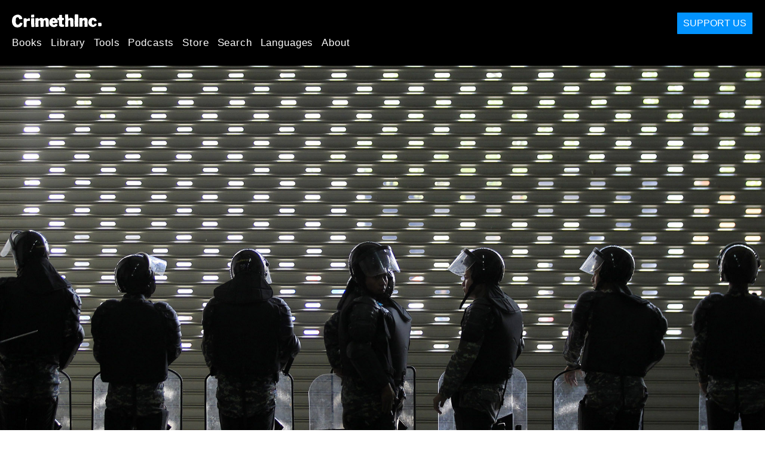

--- FILE ---
content_type: text/html; charset=utf-8
request_url: https://crimethinc.com/2019/03/15/la-police-une-ethnographie-un-photoreportage-sur-lobeissance-armee
body_size: 9645
content:
<!DOCTYPE html>
<html dir="ltr" lang="fr" class="media-mode" prefix="og: http://ogp.me/ns#">
  <head>
    
  <!--
    ********************************************************************************************************
    I support your decision, I believe in change and hope you find just what it is that you are looking for.
    ********************************************************************************************************
  -->

<title>CrimethInc. : La Police : Une Ethnographie : Un Photoreportage sur l’Obéissance Armée</title>
<meta charset="utf-8">
<meta http-equiv="X-UA-Compatible" content="IE=edge">
<meta name="viewport" content="width=device-width, initial-scale=1, shrink-to-fit=no">

<link rel="pgpkey" type="application/pgp-keys" href="/key.pub">

<meta name="csrf-param" content="authenticity_token" />
<meta name="csrf-token" content="Mu0diUkCPnl2hH5d4ni_Uf-ck7Jq_Y-ju6cWWhiUzE4EM7rlFvr-J8QgIjoyelMm22wzofLHyqlIxX-eUqXPRg" />

<!-- Search engines should use our meta tags for link previews -->
<meta name="robots" content="noydir">
<meta name="robots" content="noodp">

<!-- Chrome, Firefox OS and Opera -->
<meta name="theme-color" content="#000000">
<!-- Safari -->
<meta name="apple-mobile-web-app-status-bar-style" content="black">

<!-- General meta tags -->
<meta name="robots" content="index,follow">
<meta name="application-name" content="CrimethInc. : La Police : Une Ethnographie : Un Photoreportage sur l’Obéissance Armée">
<meta name="description" content="Des officier·ère·s de police s’expriment sur ce qu’iels essaient de faire et pourquoi. Et comme le dit le proverbe, une image vaut mille mots.">
<meta name="generator" content="CrimethInc. Internet Rube Goldberg Machine 3000">
<meta name="author" content="CrimethInc. Ex-Workers Collective">

<!-- Google Site Verification for WebMaster tools -->
<!-- <meta name="google-site-verification" content="" /> -->

<!-- Social media support: Twitter Cards and Facebook (Open Graph) -->
<meta name="twitter:dnt" content="on">
<meta name="twitter:card" content="summary_large_image">
<meta name="twitter:site" content="@crimethinc">
<meta name="twitter:site:id" content="14884161">
<meta name="twitter:creator" content="@crimethinc">
<meta name="twitter:creator:id" content="14884161">
<meta name="twitter:url" content="https://crimethinc.com/2019/03/15/la-police-une-ethnographie-un-photoreportage-sur-lobeissance-armee" property="og:url">
<meta name="twitter:title" content="La Police : Une Ethnographie" property="og:title">
<meta name="twitter:description" content="Des officier·ère·s de police s’expriment sur ce qu’iels essaient de faire et pourquoi. Et comme le dit le proverbe, une image vaut mille mots." property="og:description">
<meta name="twitter:image" content="https://cdn.crimethinc.com/assets/articles/2019/03/15/header.jpg" property="og:image">
<meta property="og:site_name" content="CrimethInc.">
<meta property="og:type" content="article">

<!-- Feeds: RSS/Atom and JSON Feed -->
  <link rel="alternate" type="application/atom+xml" title="CrimethInc. : La Police : Une Ethnographie : Un Photoreportage sur l’Obéissance Armée" href="https://crimethinc.com/feed" />
  <link rel="alternate" type="application/json" title="CrimethInc. : La Police : Une Ethnographie : Un Photoreportage sur l’Obéissance Armée" href="https://crimethinc.com/feed.json" />

<!-- Canonical URLs -->

<!-- BIO -->
<link rel="me" href="mailto:help@crimethinc.com">
<link rel="author" href="/about" title="About CrimethInc.">

<!-- Site search -->
<link rel="search" type="application/opensearchdescription+xml" href="https://crimethinc.com/opensearch.xml" title="CrimethInc.">

<!-- Sitemap -->
<link rel="home" href="https://crimethinc.com">
<link rel="index" href="https://crimethinc.com/sitemap">

<!-- Browser hints -->
<link rel="dns-prefetch" href="https://assets.crimethinc.com">
<link rel="dns-prefetch" href="https://cdn.crimethinc.com">

  <!-- Fav and touch icons -->
  <link rel="shortcut icon" href="/favicon.ico" type="image/x-icon">
  <link rel="apple-touch-icon icon" href="/apple-touch-icon.png" sizes="180x180" type="image/png">
  <link rel="mask-icon" href="/logo.svg" sizes="any" color="#000000">

  <!-- Windows, IE and Edge -->
  <meta name="msapplication-TileImage" content="/assets/icons/icon-144x144-db990e10839d96d73fbea65084220a931c26303c71b51116e28a827459340b8e.png">
  <meta name="msapplication-TileColor" content="#000000">

  <meta name="msapplication-square70x70logo" content="/assets/icons/icon-150x150-0a640ae0ca69985cea7af37103321d66c4ec512fd14aebb15805c176730611f8.png">
  <meta name="msapplication-square150x150logo" content="/assets/icons/icon-70x70-09272eec03e5a3309fe3d4a6a612dc4a96b64ee3decbcad924e02c28ded9484e.png">
  <meta name="msapplication-wide310x150logo" content="/assets/icons/icon-310x150-9e4aeec27d6e1ffcc8758850e71675f8df9e0304a4f33d47e581beb45220e346.png">
  <meta name="msapplication-square310x310logo" content="/assets/icons/icon-310x310-1729fce0f599a470d45d5eb77482b256c417fc51b6590a5e669bea23437e27c4.png">

  <!-- Icons and stuff for more browsers via manifest.json -->
  <link rel="manifest" href="/manifest.json">


<!-- CSS -->
<link rel="stylesheet" href="/assets/2017-2b8abba6d8a2e79ddf40543b1b6fd3362a3b076d312340bc7b53607b0808a288.css" media="all" />

<style>

</style>





    

  </head>

  <body id="article">
    
    
    <header class="site-header" id="header">

  <span class="header-logo"><a href="/">CrimethInc.</a></span>

  <nav>
    <ul class="primary-navigation">
      <li class="nav-link"><a href="/books">Books</a></li>
      <li class="nav-link"><a href="/library">Library</a></li>
      <li class="nav-link"><a href="/tools">Tools</a></li>
      <li class="nav-link"><a href="/podcasts">Podcasts</a></li>
      <li class="nav-link"><a href="/store">Store</a></li>
      <li class="nav-link"><a href="/search">Search</a></li>
      <li class="nav-link"><a href="/languages">Languages</a></li>
      <li class="nav-link"><a href="/about">About</a></li>
    </ul>

  </nav>

  <a class="button" href="/support">Support Us</a>
</header>



    <main>
      

  <article id="article--la-police-une-ethnographie-un-photoreportage-sur-lobeissance-armee" class="h-entry" data-id="1269" data-published-at="1769343206">
    <header>
        <div class="article-image">
    <img class="u-photo" alt="" src="https://cdn.crimethinc.com/assets/articles/2019/03/15/header.jpg" />
  </div>


      <div class="meta">
        <div class="p-name ">
  

    <h1 class="p-x-title" id="la-police-une-ethnographie-un-photoreportage-sur-lobeissance-armee">
      La Police : Une Ethnographie
    </h1>

      <span class="screen-reader-only visually-hidden sr-only"> : </span>

      <h2 class="p-x-subtitle">
        Un Photoreportage sur l’Obéissance Armée
      </h2>

  
</div>

        

<time class="dt-published" datetime="2019-03-15">
    2019-03-15
</time>


          <div class="categories">
    <b class="badge">Categories:</b>

    <ul>
        <li><img class="icon-image" src="/assets/library/tags-5937defc0b5300a28e526975987497758ed02ac77cb9ec9ce47af63b04d525cd.png" /></li>
        <li><a rel="tag" class="p-category" href="/categories/analysis">Analysis</a></li>
        <li><a rel="tag" class="p-category" href="/categories/arts">Arts</a></li>
    </ul>
  </div>

          <div class="localizations">
    <b class="badge">Localizations:</b>

    <ul>
        <li><img class="icon-image" src="/assets/library/localizations-f03e56af8212d33cb5dcac243cbe395c90e3fe18169f175008f1a829ebb9491d.png" /></li>
        <li><a href="/2019/03/15/the-police-an-ethnography-a-photoessay-about-armed-obedience">English</a></li>
        <li><a href="/2019/03/15/polizia-unetnografia-un-fotoreportage-sullobbedienza-armata">Italiano</a></li>
        <li><a href="/2019/03/15/policia-um-estudo-etnografico-foto-ensaio-sobre-a-obediencia-armada">Português Brasileiro</a></li>
    </ul>
  </div>

      </div>

      
    </header>

    <div class="e-content">
      <p>Aujourd’hui, ce sont les Ides de Mars, jour de répercussions pour les tyrans de toutes sortes. Depuis 1997, à Montréal et ailleurs dans monde, le 15 mars est célébré comme la <a href="https://cobp.resist.ca/fr/node/13494">Journée Internationale Contre la Brutalité Policière.</a> Pour notre part, nous cherchons depuis longtemps à mettre à nu la <a href="https://crimethinc.com/2014/11/25/feature-the-thin-blue-line-is-a-burning-fuse">fonction</a> de la police quant à imposer et maintenir des inégalités de classe, ainsi qu’à encourager les individus à <a href="https://crimethinc.com/2011/10/25/seven-myths-about-the-police">remettre en question son autorité.</a> Mais en tant que partisan·e·s du journalisme neutre, nous croyons aussi au fait de donner aux deux parties la possibilité de raconter leur version de l’histoire. Aujourd’hui, nous donnons à des officier·ère·s de police l’occasion de s’exprimer par elleux-mêmes sur ce qu’iels essaient de faire et pourquoi. Et comme le dit le proverbe, une image vaut mille mots.</p>

<figure class="">
<img src="https://cdn.crimethinc.com/assets/articles/2019/03/15/fr/1.jpg" />
</figure>

<figure class="">
<img src="https://cdn.crimethinc.com/assets/articles/2019/03/15/fr/2.jpg" />
</figure>

<figure class="">
<img src="https://cdn.crimethinc.com/assets/articles/2019/03/15/fr/3.jpg" />
</figure>

<figure class="">
<img src="https://cdn.crimethinc.com/assets/articles/2019/03/15/fr/4.jpg" />
</figure>

<figure class="">
<img src="https://cdn.crimethinc.com/assets/articles/2019/03/15/fr/5.jpg" />
</figure>

<figure class="">
<img src="https://cdn.crimethinc.com/assets/articles/2019/03/15/fr/6.jpg" />
</figure>

<figure class="">
<img src="https://cdn.crimethinc.com/assets/articles/2019/03/15/fr/7.jpg" />
</figure>

<figure class="">
<img src="https://cdn.crimethinc.com/assets/articles/2019/03/15/fr/8.jpg" />
</figure>

<figure class="">
<img src="https://cdn.crimethinc.com/assets/articles/2019/03/15/fr/9.jpg" />
</figure>

<figure class="">
<img src="https://cdn.crimethinc.com/assets/articles/2019/03/15/fr/10.jpg" />
</figure>

<figure class="">
<img src="https://cdn.crimethinc.com/assets/articles/2019/03/15/fr/11.jpg" />
</figure>

<figure class="">
<img src="https://cdn.crimethinc.com/assets/articles/2019/03/15/fr/12.jpg" />
</figure>

<figure class="">
<img src="https://cdn.crimethinc.com/assets/articles/2019/03/15/fr/13.jpg" />
</figure>

<figure class="">
<img src="https://cdn.crimethinc.com/assets/articles/2019/03/15/fr/14.jpg" />
</figure>

<figure class="">
<img src="https://cdn.crimethinc.com/assets/articles/2019/03/15/fr/15.jpg" />
</figure>

<figure class="">
<img src="https://cdn.crimethinc.com/assets/articles/2019/03/15/fr/16.jpg" />
</figure>

<figure class="">
<img src="https://cdn.crimethinc.com/assets/articles/2019/03/15/fr/17.jpg" />
</figure>

<figure class="">
<img src="https://cdn.crimethinc.com/assets/articles/2019/03/15/fr/18.jpg" />
</figure>

<figure class="">
<img src="https://cdn.crimethinc.com/assets/articles/2019/03/15/fr/19.jpg" />
</figure>

<figure class="">
<img src="https://cdn.crimethinc.com/assets/articles/2019/03/15/fr/20.jpg" />
</figure>

<figure class="">
<img src="https://cdn.crimethinc.com/assets/articles/2019/03/15/fr/21.jpg" />
</figure>

<figure class="">
<img src="https://cdn.crimethinc.com/assets/articles/2019/03/15/fr/22.jpg" />
</figure>

<figure class="">
<img src="https://cdn.crimethinc.com/assets/articles/2019/03/15/fr/23.jpg" />
</figure>

<figure class="">
<img src="https://cdn.crimethinc.com/assets/articles/2019/03/15/fr/24.jpg" />
</figure>

<figure class="">
<img src="https://cdn.crimethinc.com/assets/articles/2019/03/15/fr/25.jpg" />
</figure>

<figure class="">
<img src="https://cdn.crimethinc.com/assets/articles/2019/03/15/fr/26.jpg" />
</figure>

<figure class="">
<img src="https://cdn.crimethinc.com/assets/articles/2019/03/15/fr/27.jpg" />
</figure>

<figure class="">
<img src="https://cdn.crimethinc.com/assets/articles/2019/03/15/fr/28.jpg" />
</figure>

<figure class="">
<img src="https://cdn.crimethinc.com/assets/articles/2019/03/15/fr/29.jpg" />
</figure>

<figure class="">
<img src="https://cdn.crimethinc.com/assets/articles/2019/03/15/fr/30.jpg" />
</figure>

<figure class="">
<img src="https://cdn.crimethinc.com/assets/articles/2019/03/15/fr/31.jpg" />
</figure>

<figure class="">
<img src="https://cdn.crimethinc.com/assets/articles/2019/03/15/fr/32.jpg" />
</figure>

<figure class="">
<img src="https://cdn.crimethinc.com/assets/articles/2019/03/15/fr/33.jpg" />
</figure>

<figure class="">
<img src="https://cdn.crimethinc.com/assets/articles/2019/03/15/fr/34.jpg" />
</figure>

<figure class="">
<img src="https://cdn.crimethinc.com/assets/articles/2019/03/15/fr/35.jpg" />
</figure>

<figure class="">
<img src="https://cdn.crimethinc.com/assets/articles/2019/03/15/fr/36.jpg" />
</figure>

<figure class="">
<img src="https://cdn.crimethinc.com/assets/articles/2019/03/15/fr/37.jpg" />
</figure>

<figure class="">
<img src="https://cdn.crimethinc.com/assets/articles/2019/03/15/fr/38.jpg" />
</figure>

<figure class="">
<img src="https://cdn.crimethinc.com/assets/articles/2019/03/15/fr/39.jpg" />
</figure>

<figure class="">
<img src="https://cdn.crimethinc.com/assets/articles/2019/03/15/fr/40.jpg" />
</figure>

<figure class="">
<img src="https://cdn.crimethinc.com/assets/articles/2019/03/15/fr/41.jpg" />
</figure>

<figure class="">
<img src="https://cdn.crimethinc.com/assets/articles/2019/03/15/fr/42.jpg" />
</figure>

<figure class="">
<img src="https://cdn.crimethinc.com/assets/articles/2019/03/15/fr/43.jpg" />
</figure>

<figure class="">
<img src="https://cdn.crimethinc.com/assets/articles/2019/03/15/fr/44.jpg" />
</figure>

<figure class="">
<img src="https://cdn.crimethinc.com/assets/articles/2019/03/15/fr/45.jpg" />
</figure>

<figure class="">
<img src="https://cdn.crimethinc.com/assets/articles/2019/03/15/fr/46.jpg" />
</figure>

<figure class="">
<img src="https://cdn.crimethinc.com/assets/articles/2019/03/15/fr/47.jpg" />
</figure>

<figure class="">
<img src="https://cdn.crimethinc.com/assets/articles/2019/03/15/fr/48.jpg" />
</figure>

<figure class="">
<img src="https://cdn.crimethinc.com/assets/articles/2019/03/15/fr/49.jpg" />
</figure>

<figure class="">
<img src="https://cdn.crimethinc.com/assets/articles/2019/03/15/fr/50.jpg" />
</figure>

<figure class="">
<img src="https://cdn.crimethinc.com/assets/articles/2019/03/15/fr/51.jpg" />
</figure>

<figure class="">
<img src="https://cdn.crimethinc.com/assets/articles/2019/03/15/fr/52.jpg" />
</figure>

<figure class="">
<img src="https://cdn.crimethinc.com/assets/articles/2019/03/15/fr/53.jpg" />
</figure>

<figure class="">
<img src="https://cdn.crimethinc.com/assets/articles/2019/03/15/fr/54.jpg" />
</figure>

<figure class="">
<img src="https://cdn.crimethinc.com/assets/articles/2019/03/15/fr/55.jpg" />
</figure>

<figure class="">
<img src="https://cdn.crimethinc.com/assets/articles/2019/03/15/fr/56.jpg" />
</figure>

<hr />

<p><em>Photos des États-Unis, du Canada, d’Allemagne, de Suède, de République Tchèque, d’Espagne, de Grèce, de Russie, d’Ukraine, de Turquie, de Hong Kong, de Thaïlande, du Venezuela, du Brésil, et d’ailleurs. La violence policière n’est pas une aberration locale ou la marque d’une forme particulière de tyrannie, mais bien un élément fondamental d’une société basée sur les droits de propriété et l’autorité centralisée de l’État. Plutôt que d’armer des gangs hiérarchisés, de leur apprendre à obéir inconditionnellement, de leur donner une impunité juridique, et de leur ordonner de défendre les inégalités existantes de notre société, nous pouvons travailler ensemble sur une base volontaire et horizontale afin de répondre aux besoins de nos communautés, de résoudre les conflits, et de nous défendre mutuellement contre les violences policières. Laissons chaque personne agir selon les préceptes de sa conscience plutôt que de s’en remettre à une quelconque autorité.</em></p>

<p>Pour plus d’informations sur les violences d’État, les brutalités policières et les armements du maintien de l’ordre dans un contexte francophone, nous recommandons, pour commencer, les sites suivants :</p>

<ul>
  <li>
    <p><a href="https://desarmons.net/">Désarmons-les !</a></p>
  </li>
  <li>
    <p><a href="https://cobp.resist.ca/fr">COBP – Collectif Opposé à la Brutalité Policière</a></p>
  </li>
</ul>

<h1 id="lectures-complementaires"><a href="#lectures-complementaires"></a>Lectures Complémentaires</h1>

<p><a href="https://crimethinc.com/2017/03/16/cameras-everywhere-safety-nowhere-why-police-body-cameras-wont-make-us-safer">Cameras Everywhere, Safety Nowhere</a>—Why Police Body Cameras Won’t Make Us Safer</p>

<p><a href="https://crimethinc.com/posters/the-police-french-la-police">La Police</a>—Notre affiche classique</p>

<p><a href="https://crimethinc.com/2018/06/27/new-poster-series-police-everywhere-justice-nowhere-connecting-j20-to-other-cases-of-police-violence">Police Everywhere, Justice Nowhere</a>—A Poster Series</p>

<p><a href="https://crimethinc.com/2011/10/25/seven-myths-about-the-police">Seven Myths about the Police</a></p>

<p><a href="https://crimethinc.com/2017/03/15/slave-patrols-and-civil-servants-a-history-of-policing-in-two-modes">Slave Patrols and Civil Servants</a>—A History of Policing in Two Modes</p>

<p><a href="https://crimethinc.com/2017/09/15/the-spiral-of-police-violence-a-work-of-art-criticism">The Spiral of Police Violence</a>—A Work of Art Criticism</p>

<p><a href="https://crimethinc.com/2014/11/25/feature-the-thin-blue-line-is-a-burning-fuse">The Thin Blue Line Is a Burning Fuse</a>—Why Every Struggle Is Now a Struglle against the Police</p>

<p><a href="https://crimethinc.com/2017/06/05/poster-the-two-faces-of-fascism-how-police-and-fascists-work-together">The Two Faces of Fascism</a>- How Police Are Complicit in the Rise of Fascism</p>

<p><a href="https://crimethinc.com/2017/08/24/when-the-police-knock-on-your-door-your-rights-and-options-a-legal-guide-and-poster">When the Police Knock on Your Door</a>—Your Rights and Options: A Legal Guide and Poster</p>

<p><a href="https://crimethinc.com/2018/08/06/who-needs-fascists-when-there-are-police-reflections-on-the-anti-fascist-mobilization-in-portland-of-august-4">Who Needs Fascists When We Have Police?</a>—Reflections on the Anti-Fascist Mobilization in Portland of August 4, 2018.</p>

<figure class="portrait">
<img src="https://cdn.crimethinc.com/assets/articles/2019/03/15/57.jpg" />
</figure>



      
    </div>

    <footer>
        <div class="social">
    <h2 class="share-btns-heading">Share this article</h2>

    <ul class="social-links"><li class="social-link"><a class="link-domain-email" target="_blank" rel="noopener" href="mailto:?subject=CrimethInc.— La Police : Une Ethnographie : Un Photoreportage sur l’Obéissance Armée&amp;body=La Police : Une Ethnographie : Un Photoreportage sur l’Obéissance Armée https%3A%2F%2Fth.crimethinc.com%2F2019%2F03%2F15%2Fla-police-une-ethnographie-un-photoreportage-sur-lobeissance-armee">Share on Email</a></li><li class="social-link"><a class="link-domain-bluesky" target="_blank" rel="noopener" href="https://bsky.app/intent/compose?text=La Police : Une Ethnographie : Un Photoreportage sur l’Obéissance Armée https%3A%2F%2Fth.crimethinc.com%2F2019%2F03%2F15%2Fla-police-une-ethnographie-un-photoreportage-sur-lobeissance-armee — @crimethinc.com ">Share on Bluesky</a></li><li class="social-link"><a class="link-domain-mastodon" target="_blank" rel="noopener" href="http://mastodon.social/share?text=La Police : Une Ethnographie : Un Photoreportage sur l’Obéissance Armée https%3A%2F%2Fth.crimethinc.com%2F2019%2F03%2F15%2Fla-police-une-ethnographie-un-photoreportage-sur-lobeissance-armee">Share on Mastodon</a></li><li class="social-link"><a class="link-domain-threads" target="_blank" rel="noopener" href="https://threads.net/intent/post?text=La Police : Une Ethnographie : Un Photoreportage sur l’Obéissance Armée https%3A%2F%2Fth.crimethinc.com%2F2019%2F03%2F15%2Fla-police-une-ethnographie-un-photoreportage-sur-lobeissance-armee — @crimethincredux">Share on Threads</a></li><li class="social-link"><a class="link-domain-facebook" target="_blank" rel="noopener" href="https://www.facebook.com/sharer?u=https%3A%2F%2Fth.crimethinc.com%2F2019%2F03%2F15%2Fla-police-une-ethnographie-un-photoreportage-sur-lobeissance-armee">Share on Facebook</a></li><li class="social-link"><a class="link-domain-tumblr" target="_blank" rel="noopener" href="http://tumblr.com/widgets/share/tool?canonicalUrl=https://th.crimethinc.com/2019/03/15/la-police-une-ethnographie-un-photoreportage-sur-lobeissance-armee&amp;amp;caption=La%20Police%20%3A%20Une%20Ethnographie&amp;amp;content=https://cdn.crimethinc.com/assets/articles/2019/03/15/header.jpg">Share on Tumblr</a></li></ul>
  </div>

        <div class="categories">
    <b class="badge">Categories:</b>

    <ul>
        <li><img class="icon-image" src="/assets/library/tags-5937defc0b5300a28e526975987497758ed02ac77cb9ec9ce47af63b04d525cd.png" /></li>
        <li><a rel="tag" class="p-category" href="/categories/analysis">Analysis</a></li>
        <li><a rel="tag" class="p-category" href="/categories/arts">Arts</a></li>
    </ul>
  </div>

        <div class="tags">
    <b class="badge">Tags:</b>

    <ul>
        <li><a rel="tag" class="p-category" href="/tags/police-1">Police</a></li>
    </ul>
  </div>


      <div>
        <ul class="pagination">
            <li class="page">
              <a href="/2019/03/15/la-police-une-ethnographie-un-photoreportage-sur-lobeissance-armee">&lsaquo; Previous: La Police : Une Ethnographie</a>
            </li>

            <li class="page">
              <a href="/2019/03/19/putting-ideas-on-trial-the-greek-states-laboratory-of-repression-an-interview-with-nikos-romanos-imprisoned-anarchist">Putting Ideas on Trial: The Greek State’s Laboratory of Repression: Next &rsaquo;</a>
            </li>
        </ul>
      </div>
    </footer>

      <div class="related-articles">
    <h1 class="related-articles-heading">Related Articles</h1>

      <div class="related-articles-category">
        <h2 class="related-articles-category-heading"><a href="/categories/analysis">Analysis</a></h2>

        <div class="row">

              <div class="related-article column column-one-third">

              <a href="/2026/01/21/from-rapid-response-to-revolutionary-social-change-the-potential-of-the-rapid-response-networks"><img class="related-article-image" alt="" src="https://cdn.crimethinc.com/assets/articles/2026/01/21/a/header.jpg" /></a>

            <header class="article-titles">
              <h2 class="p-x-title"><a href="/2026/01/21/from-rapid-response-to-revolutionary-social-change-the-potential-of-the-rapid-response-networks"><p>From Rapid Response to Revolutionary Social Change</p>
</a></h2>

                <h3 class="p-x-subtitle"><a href="/2026/01/21/from-rapid-response-to-revolutionary-social-change-the-potential-of-the-rapid-response-networks"><p>The Potential of the Rapid Response Networks</p>
</a></h3>
            </header>
            </div>

              <div class="related-article column column-one-third">

              <a href="/2026/01/21/being-peaceful-and-law-abiding-will-not-stop-authoritarianism-a-message-from-germany"><img class="related-article-image" alt="" src="https://cdn.crimethinc.com/assets/articles/2026/01/21/header.jpg" /></a>

            <header class="article-titles">
              <h2 class="p-x-title"><a href="/2026/01/21/being-peaceful-and-law-abiding-will-not-stop-authoritarianism-a-message-from-germany"><p>Being “Peaceful” and “Law-Abiding” Will Not Stop Authoritarianism</p>
</a></h2>

                <h3 class="p-x-subtitle"><a href="/2026/01/21/being-peaceful-and-law-abiding-will-not-stop-authoritarianism-a-message-from-germany"><p>A Message from Germany</p>
</a></h3>
            </header>
            </div>

              <div class="related-article column column-one-third third-related-article">

              <a href="/2026/01/07/iran-an-uprising-besieged-from-within-and-without-three-perspectives"><img class="related-article-image" alt="" src="https://cdn.crimethinc.com/assets/articles/2026/01/07/header.jpg" /></a>

            <header class="article-titles">
              <h2 class="p-x-title"><a href="/2026/01/07/iran-an-uprising-besieged-from-within-and-without-three-perspectives"><p>Iran: An Uprising Besieged from Within and Without</p>
</a></h2>

                <h3 class="p-x-subtitle"><a href="/2026/01/07/iran-an-uprising-besieged-from-within-and-without-three-perspectives"><p>Three Perspectives</p>
</a></h3>
            </header>
            </div>
          </div>
        </div>
      <div class="related-articles-category">
        <h2 class="related-articles-category-heading"><a href="/categories/arts">Arts</a></h2>

        <div class="row">

              <div class="related-article column column-one-third">

              <a href="/2025/12/10/mercenaries-a-video-and-poster-campaign-to-counter-ice-recruitment"><img class="related-article-image" alt="" src="https://cdn.crimethinc.com/assets/articles/2025/12/10/header.jpg" /></a>

            <header class="article-titles">
              <h2 class="p-x-title"><a href="/2025/12/10/mercenaries-a-video-and-poster-campaign-to-counter-ice-recruitment"><p>MERCENARIES</p>
</a></h2>

                <h3 class="p-x-subtitle"><a href="/2025/12/10/mercenaries-a-video-and-poster-campaign-to-counter-ice-recruitment"><p>A Video and Poster Campaign to Counter ICE Recruitment</p>
</a></h3>
            </header>
            </div>

              <div class="related-article column column-one-third">

              <a href="/2025/08/01/catharsis-hope-against-hope-a-new-full-length-record-from-an-uncompromising-hardcore-band"><img class="related-article-image" alt="" src="https://cdn.crimethinc.com/assets/articles/2025/08/01/header.jpg" /></a>

            <header class="article-titles">
              <h2 class="p-x-title"><a href="/2025/08/01/catharsis-hope-against-hope-a-new-full-length-record-from-an-uncompromising-hardcore-band"><p>Catharsis: “Hope against Hope”</p>
</a></h2>

                <h3 class="p-x-subtitle"><a href="/2025/08/01/catharsis-hope-against-hope-a-new-full-length-record-from-an-uncompromising-hardcore-band"><p>A New Full-Length Record from an Uncompromising Hardcore Band</p>
</a></h3>
            </header>
            </div>

              <div class="related-article column column-one-third third-related-article">

              <a href="/2025/06/18/postscript-on-legalism"><img class="related-article-image" alt="" src="https://cdn.crimethinc.com/assets/articles/2025/06/18/header.jpg" /></a>

            <header class="article-titles">
              <h2 class="p-x-title"><a href="/2025/06/18/postscript-on-legalism"><p>Postscript on Legalism</p>
</a></h2>

            </header>
            </div>
          </div>
        </div>

    </div>
  </div><!-- .related-articles -->

</article>

    </main>

    <footer id="site-footer">
  <div class="footer-sections">
    <nav class="footer-section footer-section-nav">
  <div class="footer-section-container">

    <h1>Site Map</h1>

    <dl>
      <dt class="nav-label nav-label-articles">
        <a href="/library">Articles</a>
        <b><a href="/feed">RSS</a></b>
      </dt>
      <dd>
          <a href="/categories/arts">Arts</a>
          <a href="/categories/adventure">Adventure</a>
          <a href="/categories/analysis">Analysis</a>
          <a href="/categories/current-events">Current Events</a>
          <a href="/categories/history">History</a>
          <a href="/categories/how-to">How To</a>
          <a href="/categories/news">News</a>
          <a href="/categories/technology">Technology</a>
      </dd>

      <dt class="nav-label nav-label-articles">
        <a href="/tools">Tools</a>
      </dt>
      <dd>
          <a href="/zines">Zines</a>
          <a href="/journals">Journals</a>
          <a href="/posters">Posters</a>
          <a href="/stickers">Stickers</a>
          <a href="/videos">Videos</a>
          <a href="/music">Music</a>
          <a href="/logos">Logos</a>
          <a href="/tce">To Change Everything</a>
          <a href="/steal-something-from-work-day">Steal Something from Work Day</a>
      </dd>

      <dt class="nav-label nav-label-books"><a href="/books">Books</a></dt>
      <dd>
          <a href="/books/from-democracy-to-freedom">From Democracy to Freedom</a>
          <a href="/books/contradictionary">Contradictionary</a>
          <a href="/books/work">Work</a>
          <a href="/books/expect-resistance">Expect Resistance</a>
          <a href="/books/recipes-for-disaster">Recipes for Disaster</a>
          <a href="/books/days-of-war-nights-of-love">Days of War Nights of Love</a>
          <a href="/books/no-wall-they-can-build">No Wall They Can Build</a>
          <a href="/books/off-the-map">Off the Map</a>
      </dd>

      <dt class="nav-label nav-label-podcast">
        <a href="/podcasts">Podcast</a>
        <b><a href="/podcast/feed">RSS</a></b>
      </dt>
      <dd>
          <a href="/podcasts/the-ex-worker">The Ex-Worker</a>
          <a href="/podcasts/no-wall-they-can-build">No Wall They can Build</a>
          <a href="/podcasts/the-hotwire">The Hotwire</a>
      </dd>

      <dt class="nav-label nav-label-store"><a href="/store">Store</a></dt>
      <dd>
        <a href="/store">Books, Posters, Stickers, and more…</a>
      </dd>

      <dt class="nav-label nav-label-languages" id="languages"><a href="/languages">Languages</a></dt>
      <dd>
          <a href="/languages/english">English</a>
          <a href="/languages/espa%C3%B1ol">Español</a>
          <a href="/languages/italiano">Italiano</a>
          <a href="/languages/deutsch">Deutsch</a>
          <a href="/languages/fran%C3%A7ais">Français</a>
          <a href="/languages/portugu%C3%AAs-brasileiro">Português Brasileiro</a>
          <a href="/languages/%D1%80%D1%83%D1%81%D1%81%D0%BA%D0%B8%D0%B9">Русский</a>
          <a href="/languages/polski">Polski</a>
          <a href="/languages/suomi">Suomi</a>
          <a href="/languages/%CE%B5%CE%BB%CE%BB%CE%B7%CE%BD%CE%B9%CE%BA%CE%AC">Ελληνικά</a>
          <a href="/languages/%D0%B1%D1%8A%D0%BB%D0%B3%D0%B0%D1%80%D1%81%D0%BA%D0%B8">Български</a>
          <a href="/languages/%E6%97%A5%E6%9C%AC%E8%AA%9E">日本語</a>
          <a href="/languages/bahasa-indonesia">Bahasa Indonesia</a>
          <a href="/languages/%E4%B8%AD%E6%96%87">中文</a>
          <a href="/languages/%C4%8De%C5%A1tina">čeština</a>
          <a href="/languages/magyar">Magyar</a>
          <a href="/languages/t%C3%BCrk%C3%A7e">Türkçe</a>
          <a href="/languages/%D9%81%D8%A7%D8%B1%D8%B3%DB%8C">فارسی</a>
          <a href="/languages/nederlands">Nederlands</a>
          <a href="/languages/euskara">Euskara</a>
          <a href="/languages/srpskohrvatski">Srpskohrvatski</a>
          <a href="/languages/%ED%95%9C%EA%B5%AD%EC%96%B4">한국어</a>
          <a href="/languages/rom%C3%A2n%C4%83">Română</a>
          <a href="/languages/%D8%A7%D9%8E%D9%84%D9%92%D8%B9%D9%8E%D8%B1%D9%8E%D8%A8%D9%90%D9%8A%D9%8E%D9%91%D8%A9%D9%8F%E2%80%8E">اَلْعَرَبِيَّةُ‎</a>
          <a href="/languages/%E0%A6%AC%E0%A6%BE%E0%A6%82%E0%A6%B2%E0%A6%BE">বাংলা</a>
          <a href="/languages/svenska">Svenska</a>
          <a href="/languages/dansk">Dansk</a>
          <a href="/languages/%D7%A2%D6%B4%D7%91%D6%B0%D7%A8%D6%B4%D7%99%D7%AA">עִבְרִית</a>
          <a href="/languages/%E0%B8%A0%E0%B8%B2%E0%B8%A9%E0%B8%B2%E0%B9%84%E0%B8%97%E0%B8%A2">ภาษาไทย</a>
          <a href="/languages/%D1%83%D0%BA%D1%80%D0%B0%D1%97%D0%BD%D1%81%D1%8C%D0%BA%D0%B0-%D0%BC%D0%BE%D0%B2%D0%B0">українська мова</a>
          <a href="/languages/ti%E1%BA%BFng-vi%E1%BB%87t">Tiếng Việt</a>
          <a href="/languages/catal%C3%A0">Català</a>
          <a href="/languages/%DE%8B%DE%A8%DE%88%DE%AC%DE%80%DE%A8">ދިވެހި</a>
          <a href="/languages/gallego">Gallego</a>
          <a href="/languages/kurmanc%C3%AE">Kurmancî</a>
          <a href="/languages/norsk">Norsk</a>
          <a href="/languages/%E1%9C%8F%E1%9C%92%E1%9C%83%E1%9C%85%E1%9C%94-%E1%9C%86%E1%9C%84%E1%9C%8E%E1%9C%93%E1%9C%84%E1%9C%94">ᜏᜒᜃᜅ᜔ ᜆᜄᜎᜓᜄ᜔</a>
      </dd>
    </dl>
  </div>
</nav>

    <div class="footer-section footer-section-about">
  <div class="footer-section-container">

    <div class="about-us">
      <h1 class="about-us-heading">About CrimethInc.</h1>

      <div class="about-us-description">
        <p>CrimethInc. is a rebel alliance—a decentralized network pledged to anonymous collective action—a breakout from the prisons of our age. We strive to reinvent our lives and our world according to the principles of self-determination and mutual aid.</p>

<p>We believe that you should be free to dispose of your limitless potential on your own terms: that no government, market, or ideology should be able to dictate what your life can be. If you agree, <em>let’s do something about it.</em></p>

      </div>

      <p class="about-us-link">
        <a href="/about">More about CrimethInc. →</a>
      </p>
    </div>

    <div class="first-time">
      <div class="first-time-description">
        <p>Is this your first time hearing about CrimethInc.?</p>

      </div>

      <p class="first-time-link">
        <a href="/start">Start here. →</a>
      </p>
    </div>

    <!--
    <div class="support-site">
      <a class="support-site button" href="/support">Support this site</a>
    </div>
    -->

  </div>
</div>

    <div class="footer-section footer-section-contact">
  <div class="footer-section-container">

    <div id="subscribe" class="newsletter-signup">
  <div id="mc_embed_signup"><!-- Begin MailChimp Signup Form -->

    <h1 class="newsletter-signup-label">Email updates</h1>
    <div class="newsletter-signup-description"><p>Sign up here to receive regular email updates. <em>(Processed by Mailchimp.)</em></p>
</div>

    <form id="mc-embedded-subscribe-form" class="newsletter-signup-form validate" action="//crimethinc.us2.list-manage.com/subscribe/post?u=cb48383602b7373f496e9ba33&amp;amp;id=344714b249" accept-charset="UTF-8" method="post"><input type="hidden" name="authenticity_token" value="7feDw-3iBB1IUHxz6jdCwjyyxwgCaYHzsi8J5n4nyVyUEQV6lg6OSXQ5bdq4isOlMZoA3W-WeY4I2l-4n_sC9Q" autocomplete="off" />
        <div class="mc-field-group">
          <label class="screen-reader-only form-label" for="mce-EMAIL">What’s your email address?</label>
          <input name="EMAIL" id="mce-EMAIL" placeholder="What’s your email address?" class="simple-field" type="email" />
        </div>

        <div class="mc-field-group">
          <label class="screen-reader-only form-label" for="mce-MMERGE3">You want a lot of emails? Or a little?</label>

          <select name="MMERGE3" class="required" id="mce-MMERGE3">
            <option value="Every little thing. (Many emails)">Every little thing. (Many emails)</option>
            <option value="Just the big stuff! (Fewer emails)">Just the big stuff! (Fewer emails)</option>
          </select>
        </div>

        <div id="mce-responses" class="clear screen-reader-only">
          <div class="response" id="mce-error-response">  </div>
          <div class="response" id="mce-success-response"></div>
        </div>

        <button name="subscribe" type="submit" id="mc-embedded-subscribe">Sign up</button>

        <!-- real people should not fill this in and expect good things - do not remove this or risk form bot signups-->
        <div id="a-thing-with-an-id" style="position: absolute; left: -5000px;" aria-hidden="true"><input type="text" name="b_cb48383602b7373f496e9ba33_344714b249" tabindex="-1" value="" autocomplete="off"></div>
</form>
  </div><!--End mc_embed_signup-->
</div><!-- #subscribe.newsletter-signup -->

    <div id="social" class="social">
  <h1>Find us elsewhere</h1>
  <p>Keep up with our activities on the following additional platforms.</p>


  <ul class="social-links">
      <li class="social-link">
        <a class="link-name-crimethinc-on-mastodon link-domain-todon" target="_blank" rel="me noopener" href="https://todon.eu/@CrimethInc">CrimethInc. on Mastodon</a>
      </li>
      <li class="social-link">
        <a class="link-name-crimethinc-on-facebook link-domain-facebook" target="_blank" rel="me noopener" href="https://facebook.com/To-Change-Everything-103734818122357">Crimethinc. on Facebook</a>
      </li>
      <li class="social-link">
        <a class="link-name-crimethinc-on-instagram link-domain-instagram" target="_blank" rel="me noopener" href="https://instagram.com/crimethincredux">Crimethinc. on Instagram</a>
      </li>
      <li class="social-link">
        <a class="link-name-crimethinc-on-bluesky link-domain-bsky" target="_blank" rel="me noopener" href="https://bsky.app/profile/crimethinc.com">Crimethinc. on Bluesky</a>
      </li>
      <li class="social-link">
        <a class="link-name-crimethinc-on-github link-domain-github" target="_blank" rel="me noopener" href="https://github.com/crimethinc">CrimethInc. on Github</a>
      </li>
      <li class="social-link">
        <a class="link-name-crimethinc-on-tumblr link-domain-tumblr" target="_blank" rel="me noopener" href="https://crimethinc.tumblr.com">CrimethInc. on Tumblr</a>
      </li>
      <li class="social-link">
        <a class="link-name-crimethinc-on-bandcamp link-domain-bandcamp" target="_blank" rel="me noopener" href="https://crimethinc.bandcamp.com">CrimethInc. on Bandcamp</a>
      </li>
      <li class="social-link">
        <a class="link-name-crimethinc-on-telegram link-domain-telegram" target="_blank" rel="me noopener" href="https://t.me/ExWorkers">CrimethInc. on Telegram</a>
      </li>
      <li class="social-link">
        <a class="link-name-crimethinc-on-tiktok link-domain-tiktok" target="_blank" rel="me noopener" href="https://tiktok.com/@crimethinc">Crimethinc. on TikTok</a>
      </li>
      <li class="social-link">
        <a class="link-name-crimethinc-on-peertube link-domain-kolektiva" target="_blank" rel="me noopener" href="https://kolektiva.media/a/crimethinc">CrimethInc. on Peertube</a>
      </li>
      <li class="social-link">
        <a class="link-name-crimethinc-on-youtube link-domain-youtube" target="_blank" rel="me noopener" href="https://youtube.com/@crimethincexworkerscollective">CrimethInc. on YouTube</a>
      </li>
      <li class="social-link">
        <a class="link-name-crimethinc-on-reddit link-domain-reddit" target="_blank" rel="me noopener" href="https://reddit.com/r/CrimethInc">CrimethInc. on Reddit</a>
      </li>
      <li class="social-link">
        <a class="link-name-crimethinccom-articles-rss-feed link-domain-crimethinc" target="_blank" rel="me noopener" href="https://crimethinc.com/feed">CrimethInc.com Articles RSS feed</a>
      </li>
  </ul>

  <form class="article-archives-search-form" action="/search" accept-charset="UTF-8" method="get">
  <label class="screen-reader-only" for="q">Search Archives…</label>
  <input type="search" name="q" id="q" placeholder="Search Archives…" class="simple-field" autocomplete="off" />
</form>
</div>


  </div>
</div>

  </div>

    <p class="site-mode-link-container">
      <a href="https://lite.crimethinc.com/2019/03/15/la-police-une-ethnographie-un-photoreportage-sur-lobeissance-armee">Switch to the lite version of the site →</a>
    </p>

  <div rel="license" class="license">
    <p>Cradle the seed, even in the volcano’s mouth.</p>
  </div>
</footer>

  </body>
</html>
